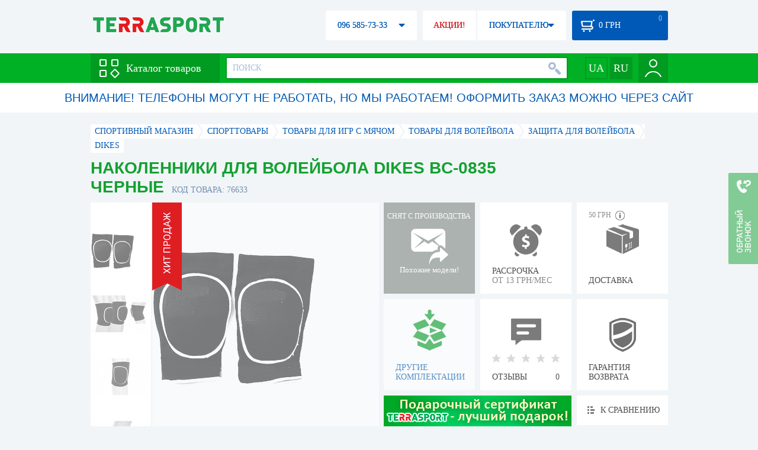

--- FILE ---
content_type: text/html; charset=utf-8
request_url: https://terrasport.ua/goods_nakolenniki_dlya_voleybola_dikes_bc_0835_chernyie_76633.htm
body_size: 19698
content:
<!DOCTYPE html>
<html lang="ru">
<head>

<base href="https://terrasport.ua" />
<title>Наколенники для волейбола Dikes BC-0835 черные - купить в Киеве, цена 99 грн, заказать с доставкой по Украине в каталоге интернет-магазина Terrasport.ua</title>
<meta http-equiv="Content-Type" content="text/html; charset=UTF-8" /> 
<meta name="robots" content="index,follow" /> 
<meta name="description" content="Наколенники для волейбола Dikes BC-0835 черные - купить в интернет магазине Terrasport &amp;#10004; Цена: 99 грн &amp;#10004; Широкий ассортимент спорттоваров с доставкой по всей Украине" /> 
<meta name="keywords" content="наколенники для волейбола dikes bc-0835 черные, terrasport" /> 
<meta http-equiv="Last-Modified" content="Mon, 19 Jan 2026 10:30:02 GMT" /> 
<meta name="generator" content="Melbis Shop v6.1.1" />
<meta name="viewport" content="width=device-width, initial-scale=1, minimum-scale=1, maximum-scale=1, user-scalable=0" />
<link rel="canonical" href="https://terrasport.ua/goods_nakolenniki_dlya_voleybola_dikes_bc_0835_chernyie_76633.htm"/>

<link rel="alternate" hreflang="ru" href="https://terrasport.ua/goods_nakolenniki_dlya_voleybola_dikes_bc_0835_chernyie_76633.htm" />
<link rel="alternate" hreflang="uk" href="https://terrasport.ua/ua/goods_nakolenniki_dlya_voleybola_dikes_bc_0835_chernyie_76633.htm" />
<link rel="alternate" hreflang="x-default" href="https://terrasport.ua/ua/goods_nakolenniki_dlya_voleybola_dikes_bc_0835_chernyie_76633.htm" />


<meta property="og:type" content="website" />
<meta property="og:title" content="Наколенники для волейбола Dikes BC-0835 черные" />
<meta property="og:url" content="https://terrasport.ua/goods_nakolenniki_dlya_voleybola_dikes_bc_0835_chernyie_76633.htm" />
<meta property="og:description" content="Ищешь &quot;Наколенники для волейбола Dikes BC-0835 черные&quot;? Заходи и выбирай прямо сейчас!" />
<meta property="article:author" content="https://www.facebook.com/terrasport" />
<meta name="twitter:image:src" content="https://i.terrasport.ua/2015/07_13/14_55/u_files_store_1_1406685.jpg"/>
<meta property="og:image" content="https://i.terrasport.ua/2015/07_13/14_55/u_files_store_1_1406685.jpg" />
<link rel="image_src" href="https://i.terrasport.ua/2015/07_13/14_55/u_files_store_1_1406685.jpg" />


<meta property="og:publisher" content="https://www.facebook.com/terrasport" />
<meta property="og:site_name" content="Интернет магазин Terrasport" />

<link rel="stylesheet" type="text/css" href="/templates/default/style.css?v=157" />
<!--[if lt IE 10]><link rel="stylesheet" type="text/css" href="/templates/default/ie.css" /><![endif]-->
<!--[if lt IE 9]><link rel="stylesheet" type="text/css" href="/templates/default/ie8.css" /><![endif]-->
<!--[if lt IE 8]><link rel="stylesheet" type="text/css" href="/templates/default/ie7.css" /><![endif]-->
<!--[if lt IE 10]><script type="text/javascript" src="/templates/default/modernizr.js"></script><![endif]-->
<script type="d78d136154a3564c28392cc7-text/javascript" src="/templates/default/jquery.js"></script>

<script type="d78d136154a3564c28392cc7-text/javascript">
    var siteurl = "https://terrasport.ua";
    
    gPageType = "store";
    gStorerId = "76633";
</script>

<script type="d78d136154a3564c28392cc7-text/javascript">
window.APRT_DATA = {
 pageType: 2,
    currentCategory: {
        id:   6553,
        name: "Защита для волейбола"
    },
    currentProduct: {
        id:     76633,
        name:   "Наколенники для волейбола Dikes BC-0835 черные",
        price:  99.00
    }
}
</script>

<link rel="stylesheet" href="/seoshield-client/core/lib/footers_block.css"></head>
<body class="store">

<!-- Google Tag Manager -->
<noscript><iframe src="//www.googletagmanager.com/ns.html?id=GTM-MW53TL"
height="0" width="0" style="display:none;visibility:hidden"></iframe></noscript>
<script type="d78d136154a3564c28392cc7-text/javascript">(function(w,d,s,l,i){w[l]=w[l]||[];w[l].push({'gtm.start':
new Date().getTime(),event:'gtm.js'});var f=d.getElementsByTagName(s)[0],
j=d.createElement(s),dl=l!='dataLayer'?'&l='+l:'';j.async=true;j.src=
'//www.googletagmanager.com/gtm.js?id='+i+dl;f.parentNode.insertBefore(j,f);
})(window,document,'script','dataLayer','GTM-MW53TL');</script>
<!-- End Google Tag Manager -->

<div id="page">
    <div id="headerspace"></div>
    <script type="d78d136154a3564c28392cc7-text/javascript"> var req_69d41aa0e925c0aafc423322f9a7af7b; if (window.XMLHttpRequest) { req_69d41aa0e925c0aafc423322f9a7af7b = new XMLHttpRequest(); } else { req_69d41aa0e925c0aafc423322f9a7af7b = new ActiveXObject("Microsoft.XMLHTTP"); } 
        req_69d41aa0e925c0aafc423322f9a7af7b.onreadystatechange=function() { if (req_69d41aa0e925c0aafc423322f9a7af7b.readyState==4 && req_69d41aa0e925c0aafc423322f9a7af7b.status == 200) { document.getElementById("69d41aa0e925c0aafc423322f9a7af7b").innerHTML = req_69d41aa0e925c0aafc423322f9a7af7b.responseText;         
        var sc = document.getElementById("69d41aa0e925c0aafc423322f9a7af7b").getElementsByTagName("script"); for (var n = 0; n < sc.length; n++ ) eval(sc[n].innerHTML); } } 
        req_69d41aa0e925c0aafc423322f9a7af7b.open("POST","/lazy.php",true); req_69d41aa0e925c0aafc423322f9a7af7b.setRequestHeader("Content-type","application/x-www-form-urlencoded"); 
        req_69d41aa0e925c0aafc423322f9a7af7b.send("mod=tws_block_infobar&params=6553%2C+76633");</script><div id=69d41aa0e925c0aafc423322f9a7af7b></div><noscript></noscript>
    <script type="d78d136154a3564c28392cc7-text/javascript"> window.gPrice = 99; </script>
<div class="wrap">
    <ul id="path" itemscope itemtype="http://schema.org/BreadcrumbList">
    <li itemprop="itemListElement" itemscope itemtype="http://schema.org/ListItem"><a itemprop="item" href="https://terrasport.ua" title="terrasport: спорттовары, товары для активной жизни"><span itemprop="name">СПОРТИВНЫЙ МАГАЗИН</span><meta itemprop="position" content="1" /></a></li>
    <li itemprop="itemListElement" itemscope itemtype="http://schema.org/ListItem"><a itemprop="item" href="https://terrasport.ua/dir_tovari_dlya_sporta.htm" title="Cпорттовары"><span itemprop="name">Cпорттовары</span><meta itemprop="position" content="2" /></a></li><li itemprop="itemListElement" itemscope itemtype="http://schema.org/ListItem"><a itemprop="item" href="https://terrasport.ua/dir_igri_s_myachem.htm" title="Товары для игр с мячом"><span itemprop="name">Товары для игр с мячом</span><meta itemprop="position" content="3" /></a></li><li itemprop="itemListElement" itemscope itemtype="http://schema.org/ListItem"><a itemprop="item" href="https://terrasport.ua/dir_volleyball.htm" title="Товары для волейбола"><span itemprop="name">Товары для волейбола</span><meta itemprop="position" content="4" /></a></li><li itemprop="itemListElement" itemscope itemtype="http://schema.org/ListItem"><a itemprop="item" href="https://terrasport.ua/dir_zaschita_dlya_voleybola_6553.htm" title="Защита для волейбола"><span itemprop="name">Защита для волейбола</span><meta itemprop="position" content="4" /></a></li><li itemprop="itemListElement" itemscope itemtype="http://schema.org/ListItem"><a itemprop="item" href="https://terrasport.ua/zaschita_dlya_voleybola_6553/brand=dikes/" title="Dikes"><span itemprop="name">Dikes</span><meta itemprop="position" content="5" /></a></li>    
</ul><!--ss_breadcrumbs:СПОРТИВНЫЙ МАГАЗИН >> Cпорттовары >> Товары для игр с мячом >> Товары для волейбола >> Защита для волейбола >> Dikes-->
<!--ss_breadcrums_list:СПОРТИВНЫЙ МАГАЗИН >> Cпорттовары >> Товары для игр с мячом >> Товары для волейбола >> Защита для волейбола >> Dikes-->
    <div id="storeapendix" itemscope itemtype="http://schema.org/Product" data-store_id="76633" data-productKey="76633" data-status="kDiscontinued">
        <div class="storename">
            <h1 itemprop="name" id="store-name">Наколенники для волейбола Dikes BC-0835 черные</h1>
            <span class="code">КОД ТОВАРА: 76633</span>
            
            <!--ss_product_code:76633-->
            <!--ss_product_id:76633-->
        </div>
        <script type="d78d136154a3564c28392cc7-text/javascript"> var req_d1481ea9c99839aaeff88a257c7ac0a4; if (window.XMLHttpRequest) { req_d1481ea9c99839aaeff88a257c7ac0a4 = new XMLHttpRequest(); } else { req_d1481ea9c99839aaeff88a257c7ac0a4 = new ActiveXObject("Microsoft.XMLHTTP"); } 
        req_d1481ea9c99839aaeff88a257c7ac0a4.onreadystatechange=function() { if (req_d1481ea9c99839aaeff88a257c7ac0a4.readyState==4 && req_d1481ea9c99839aaeff88a257c7ac0a4.status == 200) { document.getElementById("d1481ea9c99839aaeff88a257c7ac0a4").innerHTML = req_d1481ea9c99839aaeff88a257c7ac0a4.responseText;         
        var sc = document.getElementById("d1481ea9c99839aaeff88a257c7ac0a4").getElementsByTagName("script"); for (var n = 0; n < sc.length; n++ ) eval(sc[n].innerHTML); } } 
        req_d1481ea9c99839aaeff88a257c7ac0a4.open("POST","/lazy.php",true); req_d1481ea9c99839aaeff88a257c7ac0a4.setRequestHeader("Content-type","application/x-www-form-urlencoded"); 
        req_d1481ea9c99839aaeff88a257c7ac0a4.send("mod=tws_goods_label&params=76633%2C+https%253A%252F%252Fterrasport.ua%252Fgoods_nakolenniki_dlya_voleybola_dikes_bc_0835_chernyie_76633.htm");</script><div id=d1481ea9c99839aaeff88a257c7ac0a4></div><noscript></noscript>
        <div class="imagelist"><div class="slider"><ul><li><a href="https://i.terrasport.ua/2015/07_13/14_55/u_files_store_1_1406687.jpg" data-large="https://i.terrasport.ua/2015/07_13/14_55/u_files_store_1_1406688.jpg" class="photo"><img src="https://i.terrasport.ua/2015/07_13/14_55/u_files_store_1_1406686.jpg" alt="Наколенники для волейбола Dikes BC-0835 черные" title="Наколенники для волейбола Dikes BC-0835 черные" /></a></li><li><a href="https://i.terrasport.ua/2017/01_13/14_31/u_files_store_3_4085129.jpg" data-large="https://i.terrasport.ua/2017/01_13/14_31/u_files_store_3_4085123.jpg" class="photo"><img src="https://i.terrasport.ua/2017/01_13/14_31/u_files_store_3_4085126.jpg" alt="Наколенники для волейбола Dikes BC-0835 черные - Фото №2" title="Наколенники для волейбола Dikes BC-0835 черные - Фото №2" /></a></li><li><a href="https://i.terrasport.ua/2017/01_13/14_31/u_files_store_3_4085130.jpg" data-large="https://i.terrasport.ua/2017/01_13/14_31/u_files_store_3_4085124.jpg" class="photo"><img src="https://i.terrasport.ua/2017/01_13/14_31/u_files_store_3_4085127.jpg" alt="Наколенники для волейбола Dikes BC-0835 черные - Фото №3" title="Наколенники для волейбола Dikes BC-0835 черные - Фото №3" /></a></li><li><a href="https://i.terrasport.ua/2017/01_13/14_31/u_files_store_3_4085131.jpg" data-large="https://i.terrasport.ua/2017/01_13/14_31/u_files_store_3_4085125.jpg" class="photo"><img src="https://i.terrasport.ua/2017/01_13/14_31/u_files_store_3_4085128.jpg" alt="Наколенники для волейбола Dikes BC-0835 черные - Фото №4" title="Наколенники для волейбола Dikes BC-0835 черные - Фото №4" /></a></li></ul></div></div>
<div class="mainimage"><img itemprop="image" src="https://i.terrasport.ua/2015/07_13/14_55/u_files_store_1_1406687.jpg" alt="Наколенники для волейбола Dikes BC-0835 черные" /></div>
        <div class="intro" itemprop="description">Особенности наколенника: предназначен для защиты коленного сустава, безразмерный, сделан из полиэстера и эластана. Материал: полиэстер, эластан. Размер: безразмерный. Цвет: синий, красный, черный. Комплектация: 2 шт.</div>
        <!--ss_short_desc:Наколенники для волейбола Dikes BC-0835 черные - купить в интернет магазине Terrasport &amp;#10004; Цена: 99 грн &amp;#10004; Широкий ассортимент спорттоваров с доставкой по всей Украине-->
        <div class="brand" itemprop="brand">Dikes<!--ss_product_info|Бренд|Dikes--><!--ss_product_manufacturer:Dikes--></div>
        <div class="prmsimage"><div class="content">
    <ul>
        <li><a href="https://terrasport.ua/goods_nakolenniki_dlya_voleybola_dikes_bc_0835_krasnyie_90701.htm" title="Красный" class="noborder"><img src="https://i.terrasport.ua/2015/09_15/10_28/u_files_store_3_628470.jpg" alt="Наколенники для волейбола Dikes BC-0835 красные" /></a></li><li><a href="https://terrasport.ua/goods_nakolenniki_dlya_voleybola_dikes_bc_0835_sinie_90700.htm" title="Синий" class="noborder"><img src="https://i.terrasport.ua/2015/09_15/10_27/u_files_store_3_628466.jpg" alt="Наколенники для волейбола Dikes BC-0835 синие" /></a></li><li class="active"><a href="https://terrasport.ua/goods_nakolenniki_dlya_voleybola_dikes_bc_0835_chernyie_76633.htm" title="Черный" class="noborder"><img src="https://i.terrasport.ua/2015/07_13/14_55/u_files_store_1_1406686.jpg" alt="Наколенники для волейбола Dikes BC-0835 черные" /></a></li>
    </ul>
</div>
<span class="prev"></span><span class="next"></span></div>        
        <div class="discontinued" data-store_id="76633" data-topic_id="6553" title="Показать похожие модели">
<div class="ttl">СНЯТ С ПРОИЗВОДСТВА</div>
<div class="sub">Похожие модели!</div>
            <span class="ajax"></span>
            <div itemprop="offers" itemscope itemtype="http://schema.org/Offer">
                <div class="priceoffer">
                    <div class="price">
    <meta itemprop="price" content="99" /><span class="my_price_str">ЦЕНА: </span><br/>
    <b>99</b> <span itemprop="priceCurrency" content="UAH">грн</span> 
    <meta itemprop="priceValidUntil" content="2029-12-31">
</div>
<!--ss_price:99-->
                </div><meta itemprop="availability" content="http://schema.org/Discontinued">
                <div class="status">Статус: <span class="status_kDiscontinued">Снято с производства</span></div>
                <div itemprop="hasMerchantReturnPolicy" itemtype="https://schema.org/MerchantReturnPolicy" itemscope>
                    <meta itemprop="applicableCountry" content="UA" />
                    <meta itemprop="returnPolicyCategory" content="https://schema.org/MerchantReturnFiniteReturnWindow" />
                    <meta itemprop="merchantReturnDays" content="14" />
                    <meta itemprop="returnMethod" content="https://schema.org/ReturnByMail" />
                    <meta itemprop="returnFees" content="https://schema.org/FreeReturn" />
                </div>
                <div itemprop="shippingDetails" itemtype="https://schema.org/OfferShippingDetails" itemscope>
                    <div itemprop="shippingRate" itemtype="https://schema.org/MonetaryAmount" itemscope>
                        <meta itemprop="value" content="80" />
                        <meta itemprop="currency" content="UAH" />
                    </div>
                    <div itemprop="shippingDestination" itemtype="https://schema.org/DefinedRegion" itemscope>
                        <meta itemprop="addressCountry" content="UA" />
                    </div>
                    <div itemprop="deliveryTime" itemtype="https://schema.org/ShippingDeliveryTime" itemscope>
                        <div itemprop="handlingTime" itemtype="https://schema.org/QuantitativeValue" itemscope>
                            <meta itemprop="minValue" content="0" />
                            <meta itemprop="maxValue" content="1" />
                            <meta itemprop="unitCode" content="DAY" />
                        </div>
                        <div itemprop="transitTime" itemtype="https://schema.org/QuantitativeValue" itemscope>
                            <meta itemprop="minValue" content="2" />
                            <meta itemprop="maxValue" content="4" />
                            <meta itemprop="unitCode" content="DAY" />
                        </div>
                    </div>
                </div>
            </div>
        </div>
        <div class="comp_empty"><div>ДРУГИЕ КОМПЛЕКТАЦИИ</div></div>
        <!--div class="hp" title="Купить Наколенники для волейбола Dikes BC-0835 черные в рассрочку">
            <div>РАССРОЧКА<span>ОТ 37 грн/МЕС</span></div>
        </div-->    
        <div class="hp" title="Купить Наколенники для волейбола Dikes BC-0835 черные в рассрочку">
            <div>РАССРОЧКА<span>ОТ 13 грн/МЕС</span></div>
        </div>
        <div class="rating">
    <div></div>
    <span>ОТЗЫВЫ</span><b>0</b>
</div>
        <div class="delivery" data-store_id="76633" title="Узнать примерную стоимость доставки">
            <div class="cost"><b>59 грн</b> <em class="hint"><span></span></em></div>
            <div>ДОСТАВКА<span class="cityname">Киев</span></div>
        </div>
        <script type="d78d136154a3564c28392cc7-text/javascript"> var req_bee290021e4c3d66f77311fe4410114b; if (window.XMLHttpRequest) { req_bee290021e4c3d66f77311fe4410114b = new XMLHttpRequest(); } else { req_bee290021e4c3d66f77311fe4410114b = new ActiveXObject("Microsoft.XMLHTTP"); } 
        req_bee290021e4c3d66f77311fe4410114b.onreadystatechange=function() { if (req_bee290021e4c3d66f77311fe4410114b.readyState==4 && req_bee290021e4c3d66f77311fe4410114b.status == 200) { document.getElementById("bee290021e4c3d66f77311fe4410114b").innerHTML = req_bee290021e4c3d66f77311fe4410114b.responseText;         
        var sc = document.getElementById("bee290021e4c3d66f77311fe4410114b").getElementsByTagName("script"); for (var n = 0; n < sc.length; n++ ) eval(sc[n].innerHTML); } } 
        req_bee290021e4c3d66f77311fe4410114b.open("POST","/lazy.php",true); req_bee290021e4c3d66f77311fe4410114b.setRequestHeader("Content-type","application/x-www-form-urlencoded"); 
        req_bee290021e4c3d66f77311fe4410114b.send("mod=tws_block_city&params=76633%2C99");</script><div id=bee290021e4c3d66f77311fe4410114b></div><noscript></noscript>
        <div class="warranty" title="Посмотреть условия гарантии и возврата товара"><div>ГАРАНТИЯ ВОЗВРАТА</div></div>
        
        <a href="goods_certificate.htm" class="promo"><img src="https://i.terrasport.ua/2015/06_04/16_04/files_advert_text_1_5.jpg" alt="goods_certificate.htm" /></a>
        <div class="compare" id="compare76633" title="Сравнить Наколенники для волейбола Dikes BC-0835 черные">
    <b></b> <span>К СРАВНЕНИЮ</span>
</div>
        <div class="wishlist" id="wishlist76633" title="Добавить товар Наколенники для волейбола Dikes BC-0835 черные в список желаний">
    <b></b> В ЖЕЛАЕМЫЕ
</div>
        <div class="waitlist" id="wishlist76633" title="Следить за изменением наличия">
            <b></b>СЛЕДИТЬ
        </div>
    </div>
</div>

<div class="wrap">
    <div id="storetabs">
        <div class="tabs">
            <span id="tab_descr" class="active"><b class="ti-descr"></b>О ТОВАРЕ</span>
            <span id="tab_photo"><b class="ti-photo"></b>ФОТО, ВИДЕО</span>
            <span id="tab_comments"><b class="ti-comments"></b>ОТЗЫВЫ 0</span>                
            <span id="tab_review"><b class="ti-review"></b>ОБЗОРЫ</span>
        </div>
        <div class="clear"></div>
        <div class="tabcont" id="for_tab_descr">
            <!--{*MELBIS:tws_goods_provider(76633)}-->
            <a name="info"></a>
<h3>ХАРАКТЕРИСТИКИ</h3>
<dl class="goods_info">
    <div>
    <dt>Цвет</dt><dd>Черный</dd>
    <!--ss_product_info|Цвет|Черный-->
</div>
<div>
    <dt>Тип</dt><dd><a href="https://terrasport.ua/dir_volleyball_nakolenniki.htm">Наколенники</a></dd>
    <!--ss_product_info|Тип|<a href="https://terrasport.ua/dir_volleyball_nakolenniki.htm">Наколенники</a>-->
</div>

</dl>

            <div id="vendor_code">
                <dt>АРТИКУЛ</dt><dd>BC-0835-BK</dd>
            </div>
            <span class="bcomparedescr" id="bcompare76633" title="Сравнить Наколенники для волейбола Dikes BC-0835 черные">
    <b></b> <span>ДОБАВИТЬ К СРАВНЕНИЮ</span>
</span>
            <h3>ОПИСАНИЕ</h3>
            <div class="storedescr">
                <!--seo_text_start--><P><STRONG>Наколенники для волейбола Dikes BC-0835</STRONG> предназначен для защиты коленного сустава во время активной игры в волейбол. Идеально подходит для тренировок с риском падения на колени и повышенной нагрузкой. <BR><STRONG>Наколенники для волейбола Dikes BC-0835 </STRONG>защищают от травм при падении. Легко снимаются и одеваются. </P>
<P>&nbsp;</P>
<P><STRONG>Особенности наколенника:</STRONG> <BR>- предназначен для защиты коленного сустава;<BR>- безразмерный;<BR>- сделан из полиэстера и эластана.</P>
<P>&nbsp;</P>
<P><STRONG>Наколенники для волейбола Dikes BC-0835&nbsp;-</STRONG> надежный, прочный, удобный!</P>
<P>&nbsp;</P>
<P><STRONG>Характеристики:<BR>&nbsp;Материал: </STRONG>полиэстер, эластан.<BR><STRONG>&nbsp;Размер:</STRONG> безразмерный. <BR><STRONG>&nbsp;Цвет:</STRONG> черный.<BR><STRONG>&nbsp;Комплектация:</STRONG> 2 шт. </P>
<P><BR><STRONG>Производитель:</STRONG> Dikes. </P><!--seo_text_end-->
                <!--ss_full_desc:Наколенники для волейбола Dikes BC-0835 предназначен для защиты коленного сустава во время активной игры в волейбол. Идеально подходит для тренировок с риском падения на колени и повышенной нагрузкой. Наколенники для волейбола Dikes BC-0835 защищают от травм при падении. Легко снимаются и одеваются. 
&nbsp;
Особенности наколенника: - предназначен для защиты коленного сустава;- безразмерный;- сделан из полиэстера и эластана.
&nbsp;
Наколенники для волейбола Dikes BC-0835&nbsp;- надежный, прочный, удобный!
&nbsp;
Характеристики:&nbsp;Материал: полиэстер, эластан.&nbsp;Размер: безразмерный. &nbsp;Цвет: черный.&nbsp;Комплектация: 2 шт. 
Производитель: Dikes. -->
                <div class="auto-text"><br>Наколенники для волейбола Dikes BC-0835 черные купить по реально оправданной стоимости 99 грн в интернет каталоге товаров для спорта Терра Спорт. Покупайте  Трехместные однослойные палатки для пляжа, Четырехместные двухкомнатные палатки с доставкой в Киеве, а также: Хмельницком, Ровно, Кропивницком и в&nbsp;других городах страны. Также посмотрите Защита для волейбола таких брендов, как например: Dikes в интернет каталоге Терраспорт</div>
            </div>
        </div>
        <div class="tabcont" id="for_tab_photo">
    <a href="https://i.terrasport.ua/2015/07_13/14_55/u_files_store_1_1406687.jpg" data-micro="https://i.terrasport.ua/2015/07_13/14_55/u_files_store_1_1406686.jpg" data-large="https://i.terrasport.ua/2015/07_13/14_55/u_files_store_1_1406688.jpg" class="photo"><img src="https://i.terrasport.ua/2015/07_13/14_55/u_files_store_1_1406685.jpg" alt="Наколенники для волейбола Dikes BC-0835 черные" /></a>
<a href="https://i.terrasport.ua/2017/01_13/14_31/u_files_store_3_4085129.jpg" data-micro="https://i.terrasport.ua/2017/01_13/14_31/u_files_store_3_4085126.jpg" data-large="https://i.terrasport.ua/2017/01_13/14_31/u_files_store_3_4085123.jpg" class="photo"><img src="https://i.terrasport.ua/2017/01_13/14_31/u_files_store_3_4085132.jpg" alt="Наколенники для волейбола Dikes BC-0835 черные - Фото №2" /></a>
<a href="https://i.terrasport.ua/2017/01_13/14_31/u_files_store_3_4085130.jpg" data-micro="https://i.terrasport.ua/2017/01_13/14_31/u_files_store_3_4085127.jpg" data-large="https://i.terrasport.ua/2017/01_13/14_31/u_files_store_3_4085124.jpg" class="photo"><img src="https://i.terrasport.ua/2017/01_13/14_31/u_files_store_3_4085133.jpg" alt="Наколенники для волейбола Dikes BC-0835 черные - Фото №3" /></a>
<a href="https://i.terrasport.ua/2017/01_13/14_31/u_files_store_3_4085131.jpg" data-micro="https://i.terrasport.ua/2017/01_13/14_31/u_files_store_3_4085128.jpg" data-large="https://i.terrasport.ua/2017/01_13/14_31/u_files_store_3_4085125.jpg" class="photo"><img src="https://i.terrasport.ua/2017/01_13/14_31/u_files_store_3_4085134.jpg" alt="Наколенники для волейбола Dikes BC-0835 черные - Фото №4" /></a>

    <div class="clear"></div>
</div>
        <div class="tabcont" id="for_tab_comments">
    <a name="comments"></a>
    <h3>ОТЗЫВЫ И ОЦЕНКИ К "Наколенники для волейбола Dikes BC-0835 черные"</h3>    
    <div id="commentsempty">На этот товар еще нет оценки. Будьте первыми!</div>    
    <div id="commentform">
        <form name="comment_form" method="POST" action="https://terrasport.ua/goods_nakolenniki_dlya_voleybola_dikes_bc_0835_chernyie_76633.htm#comments">
            <input type="hidden" name="store_id" value="76633" />
            <input type="hidden" name="spam_code" value="" />
            <input type="hidden" name="action" value="save_voice" />
            <div class="clname">
                <label class="textinput"><span><span><span>ВАШЕ ИМЯ:</span></span></span><input type="text" name="name" value="" /></label>
                <div class="rating">
                    <b><em></em></b> <span class="rating5">Отличный</span>
                    <input type="hidden" name="award" value="5" />
                </div>
            </div>
            <table>
            <tr>
                <td class="cleft">
                    <label class="textinput"><span><span><span>E-MAIL:</span></span></span><input type="email" name="email" value="" /></label>
                    <input class="phone" type="text" name="phone" value="" />
                </td>
                <td rowspan="3" class="cright">
                    <label class="textarea"><span><span><span>КОММЕНТАРИЙ:</span></span></span><textarea name="summary" rows="11"></textarea></label>
                </td>
            </tr>
            <tr>
                <td class="cleft">
                    <label class="textarea"><span><span><span>ПРЕИМУЩЕСТВА:</span></span></span><textarea name="positive" rows="3"></textarea></label>
                </td>
            </tr>
            <tr>
                <td class="cleft">
                    <label class="textarea"><span><span><span>НЕДОСТАТКИ:</span></span></span><textarea name="negative" rows="3"></textarea></label>
                </td>
            </tr>
            </table>
            <div>
                <span class="butt1">Добавить отзыв</span>
            </div>            
        </form>
    </div>
</div>
        
    </div>
    <div id="storeside">
        <div id="shortcomments">
    <div class="title">ОТЗЫВЫ<span>0</span></div>
    
</div>
        <div id="subscribe">
            <div class="linetop"></div>
            <div class="text">САМЫЕ АКТУАЛЬНЫЕ И ВЫГОДНЫЕ АКЦИИ У ВАС НА ПОЧТЕ</div>
            <iframe frameborder="0" src="https://secure.esputnik.com.ua/3acPZ5AcGWs" width="238" height="111" scrolling="no"></iframe>
            <div class="linebot"></div>
        </div>
        <!--div id="subscribe">
            <div class="linetop"></div>
            <div class="text">САМЫЕ АКТУАЛЬНЫЕ<br />И ВЫГОДНЫЕ АКЦИИ<br />У ВАС НА ПОЧТЕ</div>
            <input type="email" class="input" value="Ваш e-mail:" />
            <span class="butt1">ПОДПИСАТЬСЯ НА РАССЫЛКУ</span>
            <div class="linebot"></div>
        </div-->
    </div>
    <div class="clear"></div>
    
    
    <section class="block">
    <h3>ПОХОЖИЕ</h3>
    <a class="lookall" href="https://terrasport.ua/dir_zaschita_dlya_voleybola_6553.htm">ВСЕ Защита для волейбола</a>
    <div class="stores_slider store_slider_big" id="stores_slider_alt">
        <div class="content">
            <ul>
                <li>
    <a href="https://terrasport.ua/goods_nakolennik_voleybolnyiy_ronex_rx075_siniy_472695.htm" class="icon"><img src="https://i.terrasport.ua/2022/06_10/18_08/u_files_store_1_2779178.jpg" alt="Наколенники волейбольные Ronex, синие (RX-075B)" title="Наколенники волейбольные Ronex, синие (RX-075B)" /></a>
    <strong class="name"><a href="https://terrasport.ua/goods_nakolennik_voleybolnyiy_ronex_rx075_siniy_472695.htm" title="Наколенники волейбольные Ronex, синие (RX-075B)">Наколенники волейбольные Ronex, синие (RX-075B)</a></strong>
    <div class="price"><span class="my_price_str">ЦЕНА: </span>354 грн</div>
    <span class="buy">КУПИТЬ</span>
    <span class="wishlist" id="wishlist472695" title="Добавить в список желаний"><b></b></span>
</li>
<li>
    <a href="https://terrasport.ua/goods_nalokotnik_power_system_ps6020_blackorange_ps6020blackorange_245911.htm" class="icon"><img src="https://i.terrasport.ua/2018/09_30/16_46/u_files_store_17_472562.jpg" alt="Суппорт локтя Power System PS-6020, оранжевый" title="Суппорт локтя Power System PS-6020, оранжевый" /></a>
    <strong class="name"><a href="https://terrasport.ua/goods_nalokotnik_power_system_ps6020_blackorange_ps6020blackorange_245911.htm" title="Суппорт локтя Power System PS-6020, оранжевый">Суппорт локтя Power System PS-6020, оранжевый</a></strong>
    <div class="price"><span class="my_price_str">ЦЕНА: </span>480 грн<del>576 грн</del></div>
    <span class="buy">КУПИТЬ</span>
    <span class="wishlist" id="wishlist245911" title="Добавить в список желаний"><b></b></span>
</li>
<li>
    <a href="https://terrasport.ua/goods_nalokotnik_power_system_ps6020_blackblue_ps6020blackblue_245907.htm" class="icon"><img src="https://i.terrasport.ua/2018/09_30/16_42/u_files_store_17_472558.jpg" alt="Суппорт локтя Power System PS-6020, синий" title="Суппорт локтя Power System PS-6020, синий" /></a>
    <strong class="name"><a href="https://terrasport.ua/goods_nalokotnik_power_system_ps6020_blackblue_ps6020blackblue_245907.htm" title="Суппорт локтя Power System PS-6020, синий">Суппорт локтя Power System PS-6020, синий</a></strong>
    <div class="price"><span class="my_price_str">ЦЕНА: </span>480 грн<del>576 грн</del></div>
    <span class="buy">КУПИТЬ</span>
    <span class="wishlist" id="wishlist245907" title="Добавить в список желаний"><b></b></span>
</li>
<li>
    <a href="https://terrasport.ua/goods_nakolennik_power_system_ps6021_blackorange_ps6021blackorange_245919.htm" class="icon"><img src="https://i.terrasport.ua/2018/09_30/16_49/u_files_store_17_472570.jpg" alt="Суппорт колена Power System PS-6021, оранжевый" title="Суппорт колена Power System PS-6021, оранжевый" /></a>
    <strong class="name"><a href="https://terrasport.ua/goods_nakolennik_power_system_ps6021_blackorange_ps6021blackorange_245919.htm" title="Суппорт колена Power System PS-6021, оранжевый">Суппорт колена Power System PS-6021, оранжевый</a></strong>
    <div class="price"><span class="my_price_str">ЦЕНА: </span>560 грн<del>770 грн</del></div>
    <span class="buy">КУПИТЬ</span>
    <span class="wishlist" id="wishlist245919" title="Добавить в список желаний"><b></b></span>
</li>
<li>
    <a href="https://terrasport.ua/goods_nakolennik_power_system_ps6021_blackblue_ps6021blackblue_245915.htm" class="icon"><img src="https://i.terrasport.ua/2018/09_30/16_48/u_files_store_17_472566.jpg" alt="Суппорт колена Power System PS-6021, синий" title="Суппорт колена Power System PS-6021, синий" /></a>
    <strong class="name"><a href="https://terrasport.ua/goods_nakolennik_power_system_ps6021_blackblue_ps6021blackblue_245915.htm" title="Суппорт колена Power System PS-6021, синий">Суппорт колена Power System PS-6021, синий</a></strong>
    <div class="price"><span class="my_price_str">ЦЕНА: </span>560 грн<del>770 грн</del></div>
    <span class="buy">КУПИТЬ</span>
    <span class="wishlist" id="wishlist245915" title="Добавить в список желаний"><b></b></span>
</li>
<li>
    <a href="https://terrasport.ua/goods_tablo_sudeyskoe_perekidnoe_33h33_512803.htm" class="icon"><img src="https://i.terrasport.ua/2023/07_14/23_49/u_files_store_1_6739905.jpg" alt="Табло судейское перекидное Soccer, 33х33 (23000)" title="Табло судейское перекидное Soccer, 33х33 (23000)" /></a>
    <strong class="name"><a href="https://terrasport.ua/goods_tablo_sudeyskoe_perekidnoe_33h33_512803.htm" title="Табло судейское перекидное Soccer, 33х33 (23000)">Табло судейское перекидное Soccer, 33х33 (23000)</a></strong>
    <div class="price"><span class="my_price_str">ЦЕНА: </span>563 грн</div>
    <span class="buy">КУПИТЬ</span>
    <span class="wishlist" id="wishlist512803" title="Добавить в список желаний"><b></b></span>
</li>
<li>
    <a href="https://terrasport.ua/goods_tablo_sudeyskoe_perekidnoe_11h11_512804.htm" class="icon"><img src="https://i.terrasport.ua/2023/07_14/23_49/u_files_store_1_6739925.jpg" alt="Табло судейское перекидное Cima, 11х11 (23001)" title="Табло судейское перекидное Cima, 11х11 (23001)" /></a>
    <strong class="name"><a href="https://terrasport.ua/goods_tablo_sudeyskoe_perekidnoe_11h11_512804.htm" title="Табло судейское перекидное Cima, 11х11 (23001)">Табло судейское перекидное Cima, 11х11 (23001)</a></strong>
    <div class="price"><span class="my_price_str">ЦЕНА: </span>802 грн</div>
    <span class="buy">КУПИТЬ</span>
    <span class="wishlist" id="wishlist512804" title="Добавить в список желаний"><b></b></span>
</li>
<li>
    <a href="https://terrasport.ua/goods_nalokotniki_dlya_voleybola_rdx_soft_black_2_sht_10902_92077.htm" class="icon"><img src="https://i.terrasport.ua/2016/02_24/17_21/u_files_store_16_161819.jpg" alt="Налокотники RDX Elbow Pads Brace Support Protection Black (2 шт)" title="Налокотники RDX Elbow Pads Brace Support Protection Black (2 шт)" /></a>
    <strong class="name"><a href="https://terrasport.ua/goods_nalokotniki_dlya_voleybola_rdx_soft_black_2_sht_10902_92077.htm" title="Налокотники RDX Elbow Pads Brace Support Protection Black (2 шт)">Налокотники RDX Elbow Pads Brace Support Protection Black (2 шт)</a></strong>
    <div class="price"><span class="my_price_str">ЦЕНА: </span>1 518 грн</div>
    <span class="buy">КУПИТЬ</span>
    <span class="wishlist" id="wishlist92077" title="Добавить в список желаний"><b></b></span>
</li>
            </ul>
        </div>
        <span class="prev" id="stores_slider_alt_prev"></span><span class="next" id="stores_slider_alt_next"></span>
    </div>
</section>

</div>
    
    <div class="wrap btext content">
        <br>Давно мечтали заняться здоровьем? Наколенники для волейбола Dikes BC-0835 черные поможет достигнуть цели. В « Защита для волейбола » найдется все, что понадобится спортсмену. Защита для волейбола порадует Вас высоким качеством. Наколенник эластичный ST-2501 (1шт) ,  Наколенник эластичный ST-2501 (1шт) и  Наколенник эластичный ST-2501 (1шт) от лучших мировых брендов 6553 Вы увидите в нашей категории Защита для волейбола . В нашем интернет-маркете Terrasport представлен широкий выбор позиций Защита для волейбола . Оформляйте с молниеносной доставкой в Хмельницкий, Ровно, Кропивницкий и в любой город страны детский самокат.
    </div>
    <aside id="city-seo-block" class="wrap">
        <div class="title">Наколенники для волейбола Dikes BC-0835 черные с доставкой по Украине:</div>
        <div class="city-list"><span><a href="https://terrasport.ua/dir_dostavka/kiev.htm">Киев</a></span>

<span><a href="https://terrasport.ua/dir_dostavka/kharkov.htm">Харьков</a></span>

<span><a href="https://terrasport.ua/dir_dostavka/odessa.htm">Одесса</a></span>

<span><a href="https://terrasport.ua/dir_dostavka/dnepr.htm">Днепр</a></span>

<span><a href="https://terrasport.ua/dir_dostavka/lvov.htm">Львов</a></span>

<span><a href="https://terrasport.ua/dir_dostavka/zaporozhe.htm">Запорожье</a></span>

<span><a href="https://terrasport.ua/dir_dostavka/krivoj-rog.htm">Кривой Рог</a></span>

<span><a href="https://terrasport.ua/dir_dostavka/nikolaev.htm">Николаев</a></span>

<span><a href="https://terrasport.ua/dir_dostavka/mariupol.htm">Мариуполь</a></span>

<span><a href="https://terrasport.ua/dir_dostavka/vinnica.htm">Винница</a></span>

<span><a href="https://terrasport.ua/dir_dostavka/herson.htm">Херсон</a></span>

<span><a href="https://terrasport.ua/dir_dostavka/poltava.htm">Полтава</a></span>

<span><a href="https://terrasport.ua/dir_dostavka/chernigov.htm">Чернигов</a></span>

<span><a href="https://terrasport.ua/dir_dostavka/cherkassy.htm">Черкассы</a></span>

<span><a href="https://terrasport.ua/dir_dostavka/zhitomir.htm">Житомир</a></span>

<span><a href="https://terrasport.ua/dir_dostavka/sumy.htm">Сумы</a></span>

<span><a href="https://terrasport.ua/dir_dostavka/hmelnickij.htm">Хмельницкий</a></span>

<span><a href="https://terrasport.ua/dir_dostavka/rovno.htm">Ровно</a></span>

<span><a href="https://terrasport.ua/dir_dostavka/kropivnickij.htm">Кропивницкий</a></span>

<span><a href="https://terrasport.ua/dir_dostavka/dneprodzerzhinsk.htm">Днепродзержинск</a></span>

<span><a href="https://terrasport.ua/dir_dostavka/chernovcy.htm">Черновцы</a></span>

<span><a href="https://terrasport.ua/dir_dostavka/kremenchug.htm">Кременчуг</a></span>

<span><a href="https://terrasport.ua/dir_dostavka/ivano-frankovsk.htm">Ивано-Франковск</a></span>

<span><a href="https://terrasport.ua/dir_dostavka/ternopol.htm">Тернополь</a></span>

<span><a href="https://terrasport.ua/dir_dostavka/belaya-cerkov.htm">Белая Церковь</a></span>

<span><a href="https://terrasport.ua/dir_dostavka/luck.htm">Луцк</a></span>

<span><a href="https://terrasport.ua/dir_dostavka/melitopol.htm">Мелитополь</a></span>

<span><a href="https://terrasport.ua/dir_dostavka/nikopol.htm">Никополь</a></span>

<span><a href="https://terrasport.ua/dir_dostavka/berdyansk.htm">Бердянск</a></span>

<span><a href="https://terrasport.ua/dir_dostavka/uzhgorod.htm">Ужгород</a></span>

<span><a href="https://terrasport.ua/dir_dostavka/kamenec-podolskij.htm">Каменец-Подольский</a></span>

</div>
    </aside>
    <div class="wrap block"><div class="container shield__footers_module_block__wrapper"><div class="shield__footers_module_block__wrapper__card shield__footers_module_block__wrapper__shadow shield__footers_module_block__wrapper__mb-3"><div class="shield__footers_module_block__wrapper__card-body"><div class="shield__footers_module_block__wrapper__top shield__footers_module_block__wrapper__mb-3"><button data-custom-switch="false" switch-block target="#top-categories" class="shield__footers_module_block__wrapper__btn shield__footers_module_block__wrapper__btn-sm shield__footers_module_block__wrapper__btn-success shield__footers_module_block__wrapper__mr-1" type="submit">ТОП Категории</button><button data-custom-switch="true" switch-block target="#top-categories" class="shield__footers_module_block__wrapper__btn shield__footers_module_block__wrapper__btn-sm shield__footers_module_block__wrapper__btn-light shield__footers_module_block__wrapper__mr-1" type="submit">Города</button><button data-custom-switch="false" switch-block target="#top-tags" class="shield__footers_module_block__wrapper__btn shield__footers_module_block__wrapper__btn-sm shield__footers_module_block__wrapper__btn-light shield__footers_module_block__wrapper__mr-1" type="submit">ТОП Теги</button><button data-custom-switch="false" switch-block target="#top-products" class="shield__footers_module_block__wrapper__btn shield__footers_module_block__wrapper__btn-sm shield__footers_module_block__wrapper__btn-light shield__footers_module_block__wrapper__mr-1" type="submit">ТОП Товары</button><button data-custom-switch="false" switch-block target="#faq" class="shield__footers_module_block__wrapper__btn shield__footers_module_block__wrapper__btn-sm shield__footers_module_block__wrapper__btn-light shield__footers_module_block__wrapper__mr-1" type="submit">ЧаВо</button><button data-custom-switch="false" switch-block target="#sentences" class="shield__footers_module_block__wrapper__btn shield__footers_module_block__wrapper__btn-sm shield__footers_module_block__wrapper__btn-light shield__footers_module_block__wrapper__mr-1" type="submit">Предложения</button></div><div class="shield__footers_module_block__wrapper__bottom"> <div class="shield__footers_module_block__wrapper__row"> <div class="shield__footers_module_block__wrapper__right shield__footers_module_block__wrapper__col-12 shield__footers_module_block__wrapper__col-12"><div block-target class="shield__footers_module_block__wrapper__card shield__footers_module_block__wrapper__shadow shield__footers_module_block__wrapper__mb-3 shield__footers_active" id="top-categories"><div class="shield__footers_module_block__wrapper__card-body"><div class="shield__footers_module_block__wrapper__row"><div class="shield__footers_module_block__wrapper__col-3 shield__footers_module_block__wrapper__col-3"><span><a href="https://terrasport.ua/dir_fitness_gloves.htm">Перчатки для фитнеса</a></span> <span city-info><a href="https://terrasport.ua/dir_dostavka/kamenec-podolskij.htm">Каменец-Подольский</a></span><br/><span><a href="https://terrasport.ua/dir_reshetki.htm">Гриль из нержавейки</a></span> <span city-info><a href="https://terrasport.ua/dir_dostavka/mariupol.htm">Мариуполь</a></span><br/><span><a href="https://terrasport.ua/dir_palatki_dvuhmestnie.htm">Палатка двухместная c тамбуром</a></span> <span city-info><a href="https://terrasport.ua/dir_dostavka/dnepr.htm">Днепропетровск</a></span><br/><span><a href="https://terrasport.ua/dir_sport_bags.htm">Спортивная сумка</a></span> <span city-info><a href="https://terrasport.ua/dir_dostavka/herson.htm">Херсон</a></span><br/><span><a href="https://terrasport.ua/dir_bicycle_mtb.htm">Mtb велосипед</a></span> <span city-info><a href="https://terrasport.ua/dir_tovari_dlya_otdiha_i_turizma.htm">Каменское</a></span><br/><span><a href="https://terrasport.ua/dir_zontyi_8658.htm">Зонты пляжные</a></span> <span city-info><a href="https://terrasport.ua/dir_dostavka/kropivnickij.htm">Кропивницкий</a></span><br/><span><a href="https://terrasport.ua/dir_termobelio_man.htm">Спортивное термобелье мужское</a></span> <span city-info><a href="https://terrasport.ua/dir_dostavka/kiev.htm">Украина</a></span><br/><span><a href="https://terrasport.ua/dir_supports.htm">Бандаж спортивный</a></span> <span city-info><a href="https://terrasport.ua/dir_dostavka/kiev.htm">Харьков</a></span></div><div class="shield__footers_module_block__wrapper__col-3 shield__footers_module_block__wrapper__col-3"><span><a href="https://terrasport.ua/dir_table_chairs.htm">Наборы мебели для пикника</a></span> <span city-info><a href="https://terrasport.ua/dir_dostavka/cherkassy.htm">Черкассы</a></span><br/><span><a href="https://terrasport.ua/dir_power.htm">Спортивные тренажеры силовые</a></span> <span city-info><a href="https://terrasport.ua/dir_dostavka/lvov.htm">Львов</a></span><br/><span><a href="https://terrasport.ua/dir_orbitrek-kettler.htm">Эллиптический тренажер kettler</a></span> <span city-info><a href="https://terrasport.ua/dir_dostavka/nikolaev.htm">Николаев</a></span><br/><span><a href="https://terrasport.ua/dir_matrasi.htm">Надувной матрас на пляж</a></span> <span city-info><a href="https://terrasport.ua/dir_dostavka/poltava.htm">Полтава</a></span><br/><span><a href="https://terrasport.ua/dir_orbitrek_bh_fitness.htm">Орбитреки bh fitness</a></span> <span city-info><a href="https://terrasport.ua/dir_dostavka/zhitomir.htm">Житомир</a></span><br/><span><a href="https://terrasport.ua/dir_air_pool.htm">Бассейны надувные</a></span> <span city-info><a href="https://terrasport.ua/dir_pohudenie_odejda.htm">Краматорск</a></span><br/><span><a href="https://terrasport.ua/dir_kolodochnye_velotrenazhery.htm">Велотренажеры колодочные</a></span> <span city-info><a href="https://terrasport.ua/dir_dostavka/zaporozhe.htm">Запорожье</a></span><br/><span><a href="https://terrasport.ua/dir_airbags.htm">Под шею надувная подушка</a></span> <span city-info><a href="https://terrasport.ua/dir_dostavka/melitopol.htm">Мелитополь</a></span></div><div class="shield__footers_module_block__wrapper__col-3 shield__footers_module_block__wrapper__col-3"><span><a href="https://terrasport.ua/dir_emkosti_dlya_vodyi_6293.htm">Емкости складные</a></span> <span city-info><a href="https://terrasport.ua/dir_dostavka/kiev.htm">Киев</a></span><br/><span><a href="https://terrasport.ua/dir_brasletyi_ot_komarov_8839.htm">Браслет от комаров</a></span> <span city-info><a href="https://terrasport.ua/dir_dostavka/belaya-cerkov.htm">Белая Церковь</a></span><br/><span><a href="https://terrasport.ua/dir_boxerskie_meshki.htm">Профессиональный боксерский мешок</a></span> <span city-info><a href="https://terrasport.ua/dir_podarki.htm">Лисичанск</a></span><br/><span><a href="https://terrasport.ua/dir_velo-torneo.htm">Torneo велотренажер</a></span> <span city-info><a href="https://terrasport.ua/dir_dostavka/dnepr.htm">Днепр</a></span><br/><span><a href="https://terrasport.ua/dir_flyagi.htm">Туристические фляги</a></span> <span city-info><a href="https://terrasport.ua/dir_dostavka/sumy.htm">Сумы</a></span><br/><span><a href="https://terrasport.ua/dir_chairs.htm">Стул складной туристический</a></span> <span city-info><a href="https://terrasport.ua/dir_dostavka/vinnica.htm">Винница</a></span><br/><span><a href="https://terrasport.ua/dir_gifts_for_fishman.htm">Подарок рыбаку-мужчине</a></span> <span city-info><a href="https://terrasport.ua/dir_dostavka/berdyansk.htm">Бердянск</a></span><br/><span><a href="https://terrasport.ua/dir_power_housefit.htm">Housefit тренажеры</a></span> <span city-info><a href="https://terrasport.ua/dir_dostavka/rovno.htm">Ровно</a></span></div><div class="shield__footers_module_block__wrapper__col-3 shield__footers_module_block__wrapper__col-3"><span><a href="https://terrasport.ua/dir_naduvnyie_spasatelnyie_zhiletyi_9378.htm">Надувной спасательный жилет</a></span> <span city-info><a href="https://terrasport.ua/dir_dostavka/luck.htm">Луцк</a></span><br/><span><a href="https://terrasport.ua/dir_pah.htm">Защита на пах</a></span> <span city-info><a href="https://terrasport.ua/dir_dostavka/ivano-frankovsk.htm">Ивано-Франковск</a></span><br/><span><a href="https://terrasport.ua/dir_chayniki.htm">Туристические чайники</a></span> <span city-info><a href="https://terrasport.ua/dir_gifts_for_newlyweds.htm">Константиновка</a></span><br/><span><a href="https://terrasport.ua/dir_balls.htm">Мяч футбольный</a></span> <span city-info><a href="https://terrasport.ua/dir_dostavka/ternopol.htm">Тернополь</a></span><br/><span><a href="https://terrasport.ua/dir_karkas_pool.htm">Бассейн каркасный</a></span> <span city-info><a href="https://terrasport.ua/dir_dostavka/kremenchug.htm">Кременчуг</a></span><br/><span><a href="https://terrasport.ua/dir_bicycle_mtb.htm">Велосипед мтб</a></span> <span city-info><a href="https://terrasport.ua/dir_dostavka/odessa.htm">Одесса</a></span><br/><span><a href="https://terrasport.ua/dir_gifts_for_boss.htm">Подарки директору оригинальные</a></span> <span city-info><a href="https://terrasport.ua/dir_dostavka/hmelnickij.htm">Хмельницкий</a></span><br/><span><a href="https://terrasport.ua/dir_orbitrek_magnitnyi.htm">Эллиптический магнитный тренажер</a></span> <span city-info><a href="https://terrasport.ua/dir_dostavka/nikopol.htm">Никополь</a></span></div></div></div></div><div block-target class="shield__footers_module_block__wrapper__card shield__footers_module_block__wrapper__shadow shield__footers_module_block__wrapper__mb-3 shield__footers_inactive" id="top-tags"><div class="shield__footers_module_block__wrapper__card-body"><div class="shield__footers_module_block__wrapper__row"><div class="shield__footers_module_block__wrapper__col-3 shield__footers_module_block__wrapper__col-3"><a href="http://terrasport.ua/tatami/brand=knr/">Татами для единоборств КНР</a><br/><a href="http://terrasport.ua/sportwear_women/brand=lotto/">Женская спортивная одежда Lotto</a><br/><a href="http://terrasport.ua/sadovaya_mebel/brand=verdemax/">Садовая мебель Verdemax</a><br/><a href="http://terrasport.ua/8_march_gifts/brand=arena/">Подарки на 8 марта Arena</a><br/><a href="http://terrasport.ua/palatki_3/brand=saxifraga/">Трехместные палатки Saxifraga</a><br/><a href="http://terrasport.ua/spalniki/brand=green_camp/">Спальные мешки Green Camp</a><br/><a href="http://terrasport.ua/kompressionnyie_shtanyi_6950/brand=scramble/">Компрессионные штаны Scramble</a><br/><a href="http://terrasport.ua/trekking/brand=loopline/">Треккинговые палки Loopline</a></div><div class="shield__footers_module_block__wrapper__col-3 shield__footers_module_block__wrapper__col-3"><a href="http://terrasport.ua/akcii/brand=arena/">Акции и скидки Arena</a><br/><a href="http://terrasport.ua/creatine/brand=san/">Креатин San</a><br/><a href="http://terrasport.ua/tenti/brand=vango/">Тенты, шатры, павильоны Vango</a><br/><a href="http://terrasport.ua/begovyie_bareryi_lestnitsyi_6808/brand=soccer/">Беговые барьеры, лестницы Soccer</a><br/><a href="http://terrasport.ua/grili/brand=fieldmann/">Грили Fieldmann</a><br/><a href="http://terrasport.ua/block/brand=kettler/">Грузоблочные тренажеры Kettler</a><br/><a href="http://terrasport.ua/shtani_bruki_kid/brand=thermowave/">Детские штаны, брюки Thermowave</a><br/><a href="http://terrasport.ua/thermal_boxes/brand=mega/">Термобоксы, автохолодильники Mega</a></div><div class="shield__footers_module_block__wrapper__col-3 shield__footers_module_block__wrapper__col-3"><a href="http://terrasport.ua/accessories_rollers/brand=live_up/">Аксессуары для катания Live Up</a><br/><a href="http://terrasport.ua/bicycles/brand=rad/">Велосипеды RAD</a><br/><a href="http://terrasport.ua/gifts_for_parents/brand=ukraina/">Подарки родителям Украина</a><br/><a href="http://terrasport.ua/igrushki/brand=magic_tracks/">Игрушки Magic Tracks</a><br/><a href="http://terrasport.ua/naduvnaya_mebel/brand=sol/">Надувная мебель Sol</a><br/><a href="http://terrasport.ua/dvuhtaktnyie_lodochnyie_motoryi_6919/brand=tohatsu/">Двухтактные лодочные моторы Tohatsu</a><br/><a href="http://terrasport.ua/dir_palatki_terra_incognita.htm">Палатки Terra Incognita</a><br/><a href="http://terrasport.ua/sportwear_women/brand=icebreaker/">Женская спортивная одежда Icebreaker</a></div><div class="shield__footers_module_block__wrapper__col-3 shield__footers_module_block__wrapper__col-3"><a href="http://terrasport.ua/supports/brand=spokey/">Спортивные суппорты Spokey</a><br/><a href="http://terrasport.ua/golovnie_ubori_men/brand=5000_miles/">Мужские головные уборы 5000 miles</a><br/><a href="http://terrasport.ua/komplexi/brand=sportbaby/">Спортивные комплексы SportBaby</a><br/><a href="http://terrasport.ua/espanderi/brand=kepai/">Эспандеры Kepai</a><br/><a href="http://terrasport.ua/amino/brand=scivation/">Аминокислоты Scivation</a><br/><a href="http://terrasport.ua/dir_bicycle_city_schwinn.htm">Городские велосипеды Schwinn</a><br/><a href="http://terrasport.ua/igrushki/brand=kidigo/">Игрушки Kidigo</a><br/><a href="http://terrasport.ua/ski2/brand=ukraina/">Санки, ледянки Украина</a></div></div></div></div><div block-target class="shield__footers_module_block__wrapper__card shield__footers_module_block__wrapper__shadow shield__footers_module_block__wrapper__mb-3 shield__footers_inactive" id="top-products"><div class="shield__footers_module_block__wrapper__card-body"><div class="shield__footers_module_block__wrapper__row"><div class="shield__footers_module_block__wrapper__col-3 shield__footers_module_block__wrapper__col-3"><a href="https://terrasport.ua/goods_select_wrist_support_wsplint_left_6701_napulsnik_226504.htm">Суппорт для кисти (напульсник) Select Wrist Support w/Splint Left 6701</a><br/><a href="https://terrasport.ua/goods_palatka_cloud_up_ii_2_h_mestnaya_20d_silicone_nh15t002_t_128624.htm">Палатка двухместная Naturehike Cloud UP II NH15T002-T красная</a><br/><a href="https://terrasport.ua/goods_futbolka_bad_boy_icon_red_128395.htm">Футболка Bad Boy Icon Red</a><br/><a href="https://terrasport.ua/goods_ganteli_nabornyie_newt_2_sht_po_65_kg_418827.htm">Гантели наборные Newt NE-300-GP007-2, 2 шт по 6,5 кг</a><br/><a href="https://terrasport.ua/goods_igra_nastolnaya_beng_300122.htm">Игра настольная Бэнг!</a><br/><a href="https://terrasport.ua/goods_vobler_usami_datsu_100sp_sr_ur08_93046.htm">Воблер Usami Datsu 100SP-SR - UR08</a><br/><a href="https://terrasport.ua/goods_zippo_black_ice_150.htm">Зажигалка Zippo Black Ice 150</a><br/><a href="https://terrasport.ua/goods_espander_mnogofunktsionalnyiy_stein_7111000_mm_401956.htm">Эспандер многофункциональный Stein LEP-6230-7*11</a></div><div class="shield__footers_module_block__wrapper__col-3 shield__footers_module_block__wrapper__col-3"><a href="https://terrasport.ua/goods_rolik_dlya_yogi_liveup_hot_and_cold_roller_ls5061_412761.htm">Ролик для йоги LiveUp Hot and Cold Roller LS5061</a><br/><a href="https://terrasport.ua/goods_fonar_svetodiodnyiy_bl_132_12_77198.htm">Фонарь светодиодный BL-132-12</a><br/><a href="https://terrasport.ua/goods_nakolennikortez_kolennogo_sustava_otkryiv_so_spiral_rebrami_zhestkosti_1sht_extreme_733ca_regul_sht_229547.htm">Наколенник Grand Extreme 733CA</a><br/><a href="https://terrasport.ua/goods_select_knee_support_stabilizer_6207_nakolnnik_z_vdkritimi_chashkami_ta_metalevimi_rebrami_zhorstkost_226426.htm">Наколенник с открытыми чашечками Select Knee Support Stabilizer 6207</a><br/><a href="https://terrasport.ua/goods_ganteli_nabornyie_kompozitnyie_v_plastikovoy_obolochke_2_sht_po_145_kg_newt_rock_pror_418855.htm">Гантели наборные композитные Newt Rock Pro-R NE-PL-R-014-2, 2 шт по 14,5 кг</a><br/><a href="https://terrasport.ua/goods_veloshlem_detskiy_b_square_b2_018b_107085.htm">Велошлем детский B-Square B2-018B синий</a><br/><a href="https://terrasport.ua/goods_futbolka_leone_legionarivs_red_128561.htm">Футболка Leone Legionarivs красная</a><br/><a href="https://terrasport.ua/goods_25223_sc_nizh_victorinox_evogrip_s557_85mm_21predm_cherv_chorn_126828.htm">Нож швейцарский Victorinox EvoGrip S557</a></div><div class="shield__footers_module_block__wrapper__col-3 shield__footers_module_block__wrapper__col-3"><a href="https://terrasport.ua/goods_sumkatelezhka_aurora_click_freezer_50_blue_260707.htm">Сумка-тележка Aurora Click Freezer 50 Blue</a><br/><a href="https://terrasport.ua/goods_gladiatorskaya_setka_turn_ver_240_irelle.htm">Гладиаторская сетка 240 см с турником и веревочным комплектом</a><br/><a href="https://terrasport.ua/goods_kovrik_tourist_12_231644.htm">Коврик туристический Izolon Tourist 12, желто-синий</a><br/><a href="https://terrasport.ua/goods_power_pro_8lb_135_m_0-13_mm-_8_kg.htm">Шнур Power Pro 8lb (135 m 0.13 mm), 8 kg желтый</a><br/><a href="https://terrasport.ua/goods_bulava_gimnasticheskaya_2sht_s_045_sinyaya_104462.htm">Булава гимнастическая (2шт) С-045 синяя</a><br/><a href="https://terrasport.ua/goods_sanki_yakimasport_trenirovochnyie_dlya_gruza_100004_329055.htm">Санки тренировочные Yakimasport (100004)</a><br/><a href="https://terrasport.ua/goods_bigova_dorizhka_nordic_track_c700_131673.htm">Дорожка беговая NordicTrack C700</a><br/><a href="https://terrasport.ua/goods_zamok_velosipednyiy_onguard_mastiff_tsep_lck_16_74_129475.htm">Замок велосипедный OnGuard Mastiff (LCK-16-74)</a></div><div class="shield__footers_module_block__wrapper__col-3 shield__footers_module_block__wrapper__col-3"><a href="https://terrasport.ua/goods_ryukzak_gorodskoy_xd_design_bobby_softaposapos_korichnevyiy_p705796_424130.htm">Рюкзак антивор городской XD Design Bobby Soft коричневый, 16 л (P705.796)</a><br/><a href="https://terrasport.ua/goods_ryukzak_nike_classic_line_unisex_122421.htm">Рюкзак городской Nike Classic Line темно-синий</a><br/><a href="https://terrasport.ua/goods_sportivnyiy_sheyker_blenderbottle_classic_loop_590ml_moss_green_original_355764.htm">Шейкер спортивный BlenderBottle Classic Loop 590ml Moss Green</a><br/><a href="https://terrasport.ua/goods_skeyt_baby_miller_lime_green_231474.htm">Скейтборд детский Baby Miller S01BM0022, зеленый</a><br/><a href="https://terrasport.ua/goods_mashinka_na_radioupravlenii_dzhip_158_great_wall_toys_2207_goluboy_40mhz_279044.htm">Машинка на радиоуправлении Джип 1:58 Great Wall Toys 2207 (голубой, 40MHz)</a><br/><a href="https://terrasport.ua/goods_chashka_marvel_315_ml_432429.htm">Чашка Pyramid Internationa Marvel, 315 мл (MG23450)</a><br/><a href="https://terrasport.ua/goods_pov_yazka_wind_x_treme_1038_wind_reggae_red_222309.htm">Головной убор зимний многофункциональный (Бафф) Wind X-treme 1038 Reggae Red</a><br/><a href="https://terrasport.ua/goods_meshok_spalnyiy_spalnik_terra_incognita_siesta_200_pravyiy_oranzhevyiy_seryiy_91645.htm">Мешок спальный (спальник) Terra Incognita Siesta 200 правый оранжевый-серый</a></div></div></div></div><div block-target class="shield__footers_module_block__wrapper__card shield__footers_module_block__wrapper__shadow shield__footers_module_block__wrapper__mb-3 shield__footers_inactive" id="faq"><div class="shield__footers_module_block__wrapper__card-body"><div class="shield__footers_module_block__wrapper__row"><div class="shield__footers_module_block__wrapper__faq seo-faq shield__footers_module_block__wrapper__col-12"><span class="shield__footers_module_block__wrapper__seo-faq__title shield__footers_module_block__wrapper__h4">Часто задаваемые вопросы</span><ul style="list-style-type : none;" aria-label="Accordion control" class="shield__footers_module_block__wrapper__seo-faq__items shield__footers_module_block__wrapper__p-0 shield__footers_module_block__wrapper__accordion" data-bui-component="Accordion" itemscope="" itemtype="https://schema.org/FAQPage"><li class="shield__footers_module_block__wrapper__seo-faq__item shield__footers_module_block__wrapper__card shield__footers_module_block__wrapper__shadow" itemprop="mainEntity" itemscope="" itemtype="https://schema.org/Question"> <div class="shield__footers_module_block__wrapper__card-header shield__footers_module_block__wrapper__py-3" data-target="#collapseQ3" style="cursor: pointer;"> <span class="shield__footers_module_block__wrapper__seo-faq__question shield__footers_module_block__wrapper__m-0 shield__footers_module_block__wrapper__h6" itemprop="name">⛳ Как нас найти ?</span> </div> <div class="shield__footers_module_block__wrapper__collapse card-body" id="collapseQ3"> <div class="shield__footers_module_block__wrapper__seo-faq__answer shield__footers_module_block__wrapper__col-12" itemprop="acceptedAnswer" itemscope="" itemtype="https://schema.org/Answer"> <div itemprop="text"> <p><p> 🛣 г. Киев, ул. Мишуги, 8<br>Телефоны:<br><br> 📞 +38 (044) 585-7-333<br> 📞 +38 (096) 585-7-333<br> 📞 +38 (050) 019-7-333<br> 📞 +38 (073) 155-7-333</p></p> </div> </div> </div> </li><li class="shield__footers_module_block__wrapper__seo-faq__item shield__footers_module_block__wrapper__card shield__footers_module_block__wrapper__shadow" itemprop="mainEntity" itemscope="" itemtype="https://schema.org/Question"> <div class="shield__footers_module_block__wrapper__card-header shield__footers_module_block__wrapper__py-3" data-target="#collapseQ4" style="cursor: pointer;"> <span class="shield__footers_module_block__wrapper__seo-faq__question shield__footers_module_block__wrapper__m-0 shield__footers_module_block__wrapper__h6" itemprop="name">🏀 С какими перевозчиками Вы работаете и какие сроки доставки? 🚗</span> </div> <div class="shield__footers_module_block__wrapper__collapse card-body" id="collapseQ4"> <div class="shield__footers_module_block__wrapper__seo-faq__answer shield__footers_module_block__wrapper__col-12" itemprop="acceptedAnswer" itemscope="" itemtype="https://schema.org/Answer"> <div itemprop="text"> <p><p>Мы работаем с такими перевозчиками: </p><p>🏐 Новая почта </p><p>🏐 Автолюкс </p><p>🏐 Мост экспресс </p><p>🏕 Срок доставки товаров от 1 дня до 2 недель, в зависимости от выбранного Вами варианта доставки.<br><br></p></p> </div> </div> </div> </li><li class="shield__footers_module_block__wrapper__seo-faq__item shield__footers_module_block__wrapper__card shield__footers_module_block__wrapper__shadow" itemprop="mainEntity" itemscope="" itemtype="https://schema.org/Question"> <div class="shield__footers_module_block__wrapper__card-header shield__footers_module_block__wrapper__py-3" data-target="#collapseQ2" style="cursor: pointer;"> <span class="shield__footers_module_block__wrapper__seo-faq__question shield__footers_module_block__wrapper__m-0 shield__footers_module_block__wrapper__h6" itemprop="name">⚽ У Вас есть подарочные сертификаты?</span> </div> <div class="shield__footers_module_block__wrapper__collapse card-body" id="collapseQ2"> <div class="shield__footers_module_block__wrapper__seo-faq__answer shield__footers_module_block__wrapper__col-12" itemprop="acceptedAnswer" itemscope="" itemtype="https://schema.org/Answer"> <div itemprop="text"> <p><p> 🏆Вы можете заказать подарочный сертификат номиналом:<br>🎁 100 грн<br>🎁 200 грн<br>🎁 500 грн<br>🎁 1000 грн</p></p> </div> </div> </div> </li><li class="shield__footers_module_block__wrapper__seo-faq__item shield__footers_module_block__wrapper__card shield__footers_module_block__wrapper__shadow" itemprop="mainEntity" itemscope="" itemtype="https://schema.org/Question"> <div class="shield__footers_module_block__wrapper__card-header shield__footers_module_block__wrapper__py-3" data-target="#collapseQ0" style="cursor: pointer;"> <span class="shield__footers_module_block__wrapper__seo-faq__question shield__footers_module_block__wrapper__m-0 shield__footers_module_block__wrapper__h6" itemprop="name">🏈 Могу ли я вернуть товар?</span> </div> <div class="shield__footers_module_block__wrapper__collapse card-body" id="collapseQ0"> <div class="shield__footers_module_block__wrapper__seo-faq__answer shield__footers_module_block__wrapper__col-12" itemprop="acceptedAnswer" itemscope="" itemtype="https://schema.org/Answer"> <div itemprop="text"> <p><p>В соответствии с Законом Украины «О защите прав потребителей» существуют два случая, когда Покупатель может вернуть Магазину купленный товар:<br>⚽ товар неисправен<br>⚽ товар не понравился<br>Во втором случае товар подлежит возврату, если он не был в использовании, т.е. является новым (идеальное состояние, сохранены все защитные пленки, упаковка, документы) и со дня приобретения прошло не более 14 дней.</p></p> </div> </div> </div> </li><li class="shield__footers_module_block__wrapper__seo-faq__item shield__footers_module_block__wrapper__card shield__footers_module_block__wrapper__shadow" itemprop="mainEntity" itemscope="" itemtype="https://schema.org/Question"> <div class="shield__footers_module_block__wrapper__card-header shield__footers_module_block__wrapper__py-3" data-target="#collapseQ1" style="cursor: pointer;"> <span class="shield__footers_module_block__wrapper__seo-faq__question shield__footers_module_block__wrapper__m-0 shield__footers_module_block__wrapper__h6" itemprop="name">🎾 Какие есть способы оплаты?</span> </div> <div class="shield__footers_module_block__wrapper__collapse card-body" id="collapseQ1"> <div class="shield__footers_module_block__wrapper__seo-faq__answer shield__footers_module_block__wrapper__col-12" itemprop="acceptedAnswer" itemscope="" itemtype="https://schema.org/Answer"> <div itemprop="text"> <p><p>💶 Наличный расчет (только Киев); <br>💶 Безналичный расчет;<br>💶 Наложенный платеж; <br>💶 Оплата с помощью карты Visa или Mastercard, сервиса LiqPay или терминала Приватбанк;<br>💶 Оплата с помощью Приват24;<br>💶 Оплата в кредит.</p></p> </div> </div> </div> </li></ul></div></div></div></div><div block-target class="shield__footers_module_block__wrapper__card shield__footers_module_block__wrapper__shadow shield__footers_module_block__wrapper__mb-3 shield__footers_inactive" id="sentences"><div class="shield__footers_module_block__wrapper__card-body"><ul style="list-style-type: none; padding: 0px;"><li>Нужно <a href="https://terrasport.ua/dir_elektricheskie_begovye_dorozhki.htm">купить электрическую беговую дорожку</a> или кресло раскладное для пикника? Выбирайте в магазине товаров для спорта Terrasport.</li><li>Когда ищете стол теннисный, либо <a href="https://terrasport.ua/dir_nabori_posudi.htm">походной посуды, купить</a> можно по доступной цене в магазине товаров для спорта и туризма Terrasport.</li><li>Узнать <a href="https://terrasport.ua/dir_bicycle_portable.htm">цены на складные велосипеды</a> или гимнастический ролик в интернет магазине товаров для отдыха и спорта Терраспорт</li></ul></div></div></div></div></div></div></div></div></div>
    <div id="footerspace"></div>
</div>
<div id="mainmenu-modern" data-time="1768817181" data-lang="ru"><div class="wrap">
    <nav>
        <ul><li class="layer-yes">
    <a data-alt_id="7361" href="https://terrasport.ua/dir_tovari_dlya_sporta.htm"><span><img src="https://i.terrasport.ua/2015/09_18/17_37/files_topic_3_1195.png" alt="Cпорт" /></span>Cпорт</a>
</li><li class="layer-yes">
    <a data-alt_id="7805" href="https://terrasport.ua/dir_tovari_dlya_otdiha_i_turizma.htm"><span><img src="https://i.terrasport.ua/2015/05_19/00_37/files_topic_1_808.png" alt="Туризм" /></span>Туризм</a>
</li><li class="layer-yes">
    <a data-alt_id="7775" href="https://terrasport.ua/dir_trenageri.htm"><span><img src="https://i.terrasport.ua/2015/05_13/11_46/files_topic_2_774.png" alt="Тренажеры" /></span>Тренажеры</a>
</li><li class="layer-yes">
    <a data-alt_id="8215" href="https://terrasport.ua/dir_back.htm"><span><img src="https://i.terrasport.ua/2015/05_13/11_53/files_topic_2_780.png" alt="Здоровье" /></span>Здоровье</a>
</li><li class="layer-yes">
    <a data-alt_id="8045" href="https://terrasport.ua/dir_sportwear.htm"><span><img src="https://i.terrasport.ua/2015/05_13/11_50/files_topic_2_777.png" alt="Одежда" /></span>Одежда</a>
</li><li class="layer-yes">
    <a data-alt_id="8129" href="https://terrasport.ua/dir_kids.htm"><span><img src="https://i.terrasport.ua/2015/05_13/11_52/files_topic_2_778.png" alt="Детям" /></span>Детям</a>
</li><li class="layer-yes">
    <a data-alt_id="8014" href="https://terrasport.ua/dir_home.htm"><span><img src="https://i.terrasport.ua/2015/05_13/11_49/files_topic_2_776.png" alt="Дом" /></span>Дом</a>
</li><li class="layer-yes">
    <a data-alt_id="8242" href="https://terrasport.ua/dir_dlya_armii_4116.htm"><span><img src="https://i.terrasport.ua/2015/06_01/19_42/files_topic_1_819.png" alt="Армия" /></span>Армия</a>
</li><li class="layer-yes">
    <a data-alt_id="8193" href="https://terrasport.ua/dir_podarki.htm"><span><img src="https://i.terrasport.ua/2015/05_13/11_52/files_topic_2_779.png" alt="Подарки" /></span>Подарки</a>
</li></ul>
    </nav>
    <div class="layer"></div>
</div></div>
<div id="header-modern">
    <div class="top wrap">
        <a href="https://terrasport.ua" class="logo"><img src="/templates/default/images/logo.gif" alt="Товары для активной жизни"  title="Товары для активной жизни" /></a>
        <div class="phones select">
            <div class="text"></div><span class="tri"></span>
            <div class="layer">
                <ul>
                    <li><span data-value="096 585-73-33" class="selected">096 585-73-33</span></li>
                    <li><span data-value="067 501-06-06">067 501-06-06</span></li>
                </ul>
            </div>
        </div>
        <a href="https://terrasport.ua/ua/dir_sale_new.htm" class="promolnk">АКЦИИ!</a>
        <div class="client select">
            <div class="text">ПОКУПАТЕЛЮ</div><span class="tri"></span>
            <div class="layer">
                <ul>
                    <li><span data-value="https://terrasport.ua/dir_kontakti.htm">Контакты</span></li>
                    <li><span data-value="https://terrasport.ua/dir_dostavka.htm">Способы доставки заказа</span></li>
                    <li><span data-value="https://terrasport.ua/dir_oplata.htm">Способы оплаты заказа</span></li>
                    <li><span data-value="https://terrasport.ua/index.php?base=client&action=orders">Узнать статус заказа</span></li>
                    <li><span data-value="https://terrasport.ua/dir_o_nas.htm">О компании</span></li>
                    <li><span data-value="https://terrasport.ua/dir_vip.htm">Наши клиенты</span></li>
                    <li><span data-value="https://terrasport.ua/brand/">Наши бренды</span></li>
                </ul>
            </div>
        </div>
        <div class="basket">
    <div class="cart">
        <b id="howorder">0</b><div><span id="totalsum">0</span> грн</div>
    </div>
</div>
    </div>
    <div class="bot">
        <div class="wrap">
            <div class="butt-menu"><div></div><div></div></div>
            <label class="search"><input type="text" value="ПОИСК" /><span></span></label>
            <div class="account"><span></span></div>
            <div class="langlink"><a href="https://terrasport.ua/ua/goods_nakolenniki_dlya_voleybola_dikes_bc_0835_chernyie_76633.htm"></a><span></span></div>
        </div>
    </div>
</div>
<div id="footer">
    <div class="bar1">
        <div class="wrap">
            <div class="columns">
                <div class="col">
                    <div class="t1">СЕРВИС</div>
                    <div class="m28"><a href="https://terrasport.ua/dir_dostavka.htm">ДОСТАВКА</a></div>
                    <div class="m28"><a href="https://terrasport.ua/dir_oplata.htm">ОПЛАТА</a></div>
                    <div class="m28"><a href="https://terrasport.ua/dir_garantiya.htm">ГАРАНТИЯ</a></div>
                    <div class="m28 clred"><a href="https://terrasport.ua/dir_tovar_v_kredit.htm">КРЕДИТ</a></div>
                </div>
                <div class="col">
                    <div class="t1">ПОКУПАТЕЛЮ</div>
                    <div class="m28"><a href="https://terrasport.ua/dir_sotrudnichestvo.htm">СОТРУДНИЧЕСТВО</a></div>
                    <div class="m28"><a href="https://terrasport.ua/dir_vip.htm">VIP КЛИЕНТАМ</a></div>
                    <div class="m28"><a href="https://terrasport.ua/dir_o_nas.htm">О НАС</a></div>
                    <div class="m28"><a href="https://terrasport.ua/dir_kontakti.htm">КОНТАКТЫ</a></div>
                </div>
                <div class="col">
                    <div class="t2">ПРИНИМАЕМ</div>
                    <div class="m14"><img class="deliv-icon" src="https://terrasport.ua/templates/default/images/visamastercard.gif" alt="Visa MasterCard" /></div>
                    <div class="m14"><img class="deliv-icon" src="https://terrasport.ua/templates/default/images/footer-logo/privat-24.svg?v=0-1768818607-93" alt="Privat 24" /></div>
                    <div class="m14"><img class="deliv-icon" src="https://terrasport.ua/templates/default/images/footer-logo/platon.svg?v=0-1768818607-93" alt="Platon" /></div>
                    <div class="m14"><img class="deliv-icon" src="https://terrasport.ua/templates/default/images/footer-logo/novapay.svg?v=0-1768818607-93" alt="Novapay" /></div>
                </div>
                <div class="col">
                    <div class="t2">ДОСТАВЛЯЕМ</div>
                    <div class="m14"><img class="deliv-icon" src="https://terrasport.ua/templates/default/images/footer-logo/novaposhta.svg?v=0-1768818607-93" alt="Нова Пошта" /></div>
                    <div class="m14"><img class="deliv-icon" src="https://terrasport.ua/templates/default/images/footer-logo/ukrposhta.svg?v=0-1768818607-93" alt="Укрпошта" /></div>
                    <div class="m14"><img class="deliv-icon" src="https://terrasport.ua/templates/default/images/avtolux.gif" alt="Автолюкс" /></div>
                    <div class="m14"><img class="deliv-icon" src="https://terrasport.ua/templates/default/images/footer-logo/del-auto.png" alt="Дэливери-авто" /></div>                    
                </div>
                <div class="col">
                    <div class="t2">МЫ В СЕТЯХ</div>
                    <!--noindex><a href="https://terrasport.ua/go.php?href=https://vk.com/terrasportukraine" class="linksocial linkvk" rel="nofollow"><span></span>Вконтакте</a></noindex-->
                    <noindex><a href="https://terrasport.ua/go.php?href=https://www.facebook.com/terrasport" class="linksocial linkfb" rel="nofollow"><span></span>Facebook</a></noindex>
                    <noindex><a href="https://terrasport.ua/go.php?href=https://www.instagram.com/terrasport_ua/" class="linksocial linkinsta" rel="nofollow"><span></span>Instagram</a></noindex>
                    <!--a href="./" class="linksocial linktw"><span></span>Twitter</a-->
                </div>
                <div class="col">
                    <div class="t2">КОЛЛ-ЦЕНТР</div>
                    <div class="wtimw1">Пн-Пт: 10.00-18.00</div>
                    <div class="wtimw2">Сб-Вс: Выходной</div>
                    <div class="fphone1">(067) 501-06-06</div>
                    <div class="fphone2">(096) 585-73-33</div>
                </div>
            </div>
        </div>
    </div>
    <div class="bar2">
        <div class="wrap">
            <div class="copyright">2008-2024 Все права защищены | <a href="https://terrasport.ua/map/">Карта сайта</a> | <a href="https://terrasport.ua/dir_oferta.htm">Договор оферты</a></div>
            <div class="melbiscopy"> </div>
        </div>
    </div>
</div>
<div id="bs-onlinehelp"></div>
<div id="bs-callback"></div>
<div id="uparrow"></div>

<script type="application/ld+json">
{
    "@context" : "http://schema.org",
    "@type" : "Organization",
    "name" : "Интернет-магазин terrasport.ua",
    "url" : "https://terrasport.ua/",
    "logo": "https://terrasport.ua/templates/default/images/logo.gif",
    "sameAs" :
    [
        "https://www.instagram.com/terrasport_ua/",
        "https://www.facebook.com/terrasport"
    ]
}
</script>
<script type="application/ld+json">
{
    "@context": "http://schema.org",
    "@type": "WebSite",
    "url": "https://terrasport.ua/",
    "potentialAction": {
        "@type": "SearchAction",
        "target": "https://terrasport.ua/search/text={search_term_string}/",
        "query-input": "required name=search_term_string"
    }
}
</script>
<script type="application/ld+json">
{
    "openingHoursSpecification": [
        {
            "@type": "OpeningHoursSpecification",
            "dayOfWeek": ["Понедельник","Вторник","Среда","Четверг","Пятница"],
            "opens": "09:00",
            "closes": "20:00"
        },
        {
            "@type": "OpeningHoursSpecification",
            "dayOfWeek": ["Суббота","Воскресение"],
            "opens": "10:00",
            "closes": "16:00"
        }
    ]
}
</script>

<script type="d78d136154a3564c28392cc7-text/javascript">
    //document.ondragstart = noselect; 
    // запрет на перетаскивание 
    //document.onselectstart = noselect; 
    // запрет на выделение элементов страницы 
    if( window.APRT_DATA.pageType != 1 && window.APRT_DATA.pageType != 3 )
    {
        //document.oncontextmenu = noselect;
    } 
    // запрет на выведение контекстного меню 
    function noselect() {return false;} 
</script>

<script type="d78d136154a3564c28392cc7-text/javascript">
    (function (w, d) {
        try {
            var el = 'getElementsByTagName', rs = 'readyState';
            if (d[rs] !== 'interactive' && d[rs] !== 'complete') {
                var c = arguments.callee;
                return setTimeout(function () { c(w, d) }, 100);
            }
            var s = d.createElement('script');
            s.type = 'text/javascript';
            s.async = s.defer = true;
            s.src = '//aprtx.com/code/Terrasport/';
            var p = d[el]('body')[0] || d[el]('head')[0];
            if (p) p.appendChild(s);
        } catch (x) { if (w.console) w.console.log(x); }
    })(window, document);
</script>

<!-- Facebook Pixel Code -->
<script type="d78d136154a3564c28392cc7-text/javascript">
!function(f,b,e,v,n,t,s){if(f.fbq)return;n=f.fbq=function(){n.callMethod?
n.callMethod.apply(n,arguments):n.queue.push(arguments)};if(!f._fbq)f._fbq=n;
n.push=n;n.loaded=!0;n.version='2.0';n.queue=[];t=b.createElement(e);t.async=!0;
t.src=v;s=b.getElementsByTagName(e)[0];s.parentNode.insertBefore(t,s)}(window,
document,'script','https://connect.facebook.net/en_US/fbevents.js');
fbq('init', '103653980117262', {em: 'insert_email_variable,'});
fbq('track', 'PageView');
</script>
<noscript><img height="1" width="1" style="display:none" src="https://www.facebook.com/tr?id=103653980117262&ev=PageView&noscript=1"/></noscript>
<script type="d78d136154a3564c28392cc7-text/javascript">
var pt = gPageType || null;

var cat = "";
var li = jQuery("#path li span");
for( var i=0; i<li.length; i++ )
{
    if( i != 0 ) cat += " > ";
    cat += li.eq(i).text();
}

if( pt == "store" )
{
    var ids = [jQuery("#storeapendix").attr("data-store_id")*1];
    fbq("track", "ViewContent", { content_ids: ids, content_type: 'product', content_name: jQuery("#storeapendix h1").text(), content_category: cat, value: window.gPrice, currency: 'UAH' });
}
if( pt == "search" )
{
    var ids = []; var li = jQuery("#topicgoods li");
    for( var i=0; i<li.length; i++ ) { ids[i] = li.attr("data-store_id")*1; }
    fbq("track", "Search", { content_ids: ids, content_type: 'product' });
}
if( pt == "topic" )
{
    var ids = []; var li = jQuery("#topicgoods li");
    for( var i=0; i<li.length; i++ ) { ids[i] = li.attr("data-store_id")*1; }
    fbq("track", "ViewCategory", { content_name: jQuery("h1").eq(0).text(), content_category: cat, content_ids: ids, content_type: 'product' });
}
if( pt == "order" )
{
    var ids = []; var num = 0;
    for( var i=0; i<gStorerId.length; i++ ) { ids[i] = gStorerId[i].id; num += gStorerId[i].quantity*1 }
    fbq("track", "InitiateCheckout", { content_ids: ids, content_type: 'product', num_items: num, value: gTotalPrice, currency: 'UAH'});
}
if( pt == "final" )
{
    if( gOCount <= 1 )
    {
        var prod = [];
        for( var i=0; i<gStorerId.length; i++ )
        {
            prod[prod.length] = {
                'id': gStorerId[i].id,
                'quantity': gStorerId[i].quantity,
                'item_price': gStorerId[i].price
            };
        }

        fbq("track", "Purchase", {contents: prod, content_type: 'product', value: gTotalPrice, currency: 'UAH'});
    }
}
</script> 
<!-- End Facebook Pixel Code -->

<link rel="stylesheet" type="text/css" href="/templates/default/message.css" />
<link rel="stylesheet" type="text/css" href="/templates/default/lightgallery.css" />
<link rel="stylesheet" type="text/css" href="/templates/default/customwnd/customwnd.css" />
<script type="d78d136154a3564c28392cc7-text/javascript" src="/templates/default/jcarousellite.js"></script>
<script type="d78d136154a3564c28392cc7-text/javascript" src="/templates/default/jquery.countdown.js"></script>
<script type="d78d136154a3564c28392cc7-text/javascript" src="/templates/default/jquery.maskedinput.js"></script>
<script type="d78d136154a3564c28392cc7-text/javascript" src="/templates/default/message.js"></script>
<script type="d78d136154a3564c28392cc7-text/javascript" src="/templates/default/lightgallery-all.js"></script>
<script type="d78d136154a3564c28392cc7-text/javascript" src="/templates/default/customwnd/customwnd.js"></script>
<script type="d78d136154a3564c28392cc7-text/javascript" src="/templates/default/javascripts.js?v=157" charset="UTF-8"></script>

<script type="d78d136154a3564c28392cc7-text/javascript">
    cw.dimmingColor = "#0D1A34";
    cw.animationType = "fade";
    cw.dimmingOpacity = 0.85;
    cw.padding = 50;
</script>

<!-- Adaptic -->
<!--TODO REPLACE BACK //m6.terrasport.ua => //terrasport.ua-->
<link rel="stylesheet" type="text/css" href="/mobile/rasrochka.css?v=157"/>
<link rel="stylesheet" type="text/css" href="/mobile/tablet.css?v=157"/>
<link rel="stylesheet" type="text/css" href="/mobile/phone.css?v=157"/>
<script type="d78d136154a3564c28392cc7-text/javascript" src="/mobile/mobile.js?v=157" async></script>


<!--
<link rel="stylesheet" type="text/css" href="https://terrasport.ua/mobile/rasrochka.css"/>
<link rel="stylesheet" type="text/css" href="https://terrasport.ua/mobile/tablet.css"/> 
<link rel="stylesheet" type="text/css" href="https://terrasport.ua/mobile/phone.css"/>
<script type="text/javascript" src="https://terrasport.ua/mobile/mobile.js"></script>  
--> 
<!-- Adaptic -->
<script type="d78d136154a3564c28392cc7-text/javascript">
var store_id = jQuery("#storeapendix").attr("data-store_id")*1;
var price = jQuery("meta[itemprop=price]").attr("content")*1;
var in_stock = jQuery("#storeapendix .discontinued").length > 0 ? 0 : 1;

/*!function(t, e, c, n) {
    var s = e.createElement(c);
    s.async = 1, s.src = "https://script.softcube.com/" + n + "/sc.js";
    var r = e.scripts[0];
    r.parentNode.insertBefore(s, r)
}(window, document, "script", "EE80E2D1AB1441C182F1800B641E68E8");*/

var intervalProductPage = setInterval(function() {
    if (typeof _sc === "object") {
        clearInterval(intervalProductPage);
        _sc.sendEvent("ProductPage", {
            "ProductPage": {
                "productKey": store_id,
                "price": price,
                "isInStock": in_stock
            }
        });
    }
}, 100);
setTimeout(function() { clearInterval(intervalProductPage) }, 3000);
</script>

<!--seoshield_formulas--kartochka-tovara-->

<!-- GA-4 -->
<script type="d78d136154a3564c28392cc7-text/javascript">
dataLayer.push({ ecommerce: null });
dataLayer.push({
    event: "view_item",
    ecommerce: {
        items: [{
            item_name: "Наколенники для волейбола Dikes BC-0835 черные", // Название товара
            item_id: "76633", // id товара (не артикул!!!)
            price: 99.00, //  Цена товара. Разделитель десятичных - точка.
            item_brand: "Dikes", // Бренд товара
            item_category: "Защита для волейбола",  // Категория
            quantity: 1 // количество товара
        }]
    }
});
</script>
<!-- GA-4 -->

<!-- ESPUTNIK -->
<script type="d78d136154a3564c28392cc7-text/javascript">
    !function (t, e, c, n) {
        var s = e.createElement(c);
        s.async = 1, s.src = 'https://statics.esputnik.com/scripts/' + n + '.js';
        var r = e.scripts[0];
        r.parentNode.insertBefore(s, r);
        var f = function () {
            f.c(arguments);
        };
        f.q = [];
        f.c = function () {
            f.q.push(arguments);
        };
        t['eS'] = t['eS'] || f;
    }(window, document, 'script', 'EE80E2D1AB1441C182F1800B641E68E8');
</script><script type="d78d136154a3564c28392cc7-text/javascript">eS('init', {TRACKING: true, RECOMS: true});</script>
<!-- ESPUTNIK -->

<!--ss_category_name:Наколенники для волейбола Dikes BC-0835 черные--><script type="d78d136154a3564c28392cc7-text/javascript">window.footers_block_move_to_js="";</script><script type="d78d136154a3564c28392cc7-text/javascript" src="/seoshield-client/core/lib/footers_block.js"></script><!--SEOSHIELD_INFO: tracked_row:
array (
  'product_id' => '76633',
  'url' => 'https://terrasport.ua/goods_nakolenniki_dlya_voleybola_dikes_bc_0835_chernyie_76633.htm',
  'category_name' => 'Dikes',
  'parent_category_name' => 'Защита для волейбола',
  'product_manufacturer' => 'Dikes',
  'product_model' => '',
  'product_code' => '76633',
  'short_desc' => 'Наколенники для волейбола Dikes BC-0835 черные - купить в интернет магазине Terrasport &amp;#10004; Цена: 99 грн &amp;#10004; Широкий ассортимент спорттоваров с доставкой по всей Украине',
  'full_desc' => '',
  'breadcrumbs' => 'СПОРТИВНЫЙ МАГАЗИН >> Cпорттовары >> Товары для игр с мячом >> Товары для волейбола >> Защита для волейбола >> Dikes',
  'robots' => 'index,follow',
  'seo_text' => true,
  'title' => 'Наколенники для волейбола Dikes BC-0835 черные - купить в Киеве, цена 99 грн, заказать с доставкой по Украине в каталоге интернет-магазина Terrasport.ua',
  'description' => 'Наколенники для волейбола Dikes BC-0835 черные - купить в интернет магазине Terrasport &amp;#10004; Цена: 99 грн &amp;#10004; Широкий ассортимент спорттоваров с доставкой по всей Украине',
  'h1' => 'Наколенники для волейбола Dikes BC-0835 черные',
  'reviews_num' => 0,
  'price' => '99',
  'discount_price' => 0,
  'availability' => false,
  'visits' => 1,
  'date_add' => '2026-01-19 12:30:07',
)--><!--SEOSHIELD_INFO: tracked_product_info:
array (
  'Бренд' => 'Dikes',
  'Цвет' => 'Черный',
)--><!--URI:'//terrasport.ua/goods_nakolenniki_dlya_voleybola_dikes_bc_0835_chernyie_76633.htm'--><!--{seo_shield_out_buffer}--><script src="/cdn-cgi/scripts/7d0fa10a/cloudflare-static/rocket-loader.min.js" data-cf-settings="d78d136154a3564c28392cc7-|49" defer></script></body>
</html>

--- FILE ---
content_type: text/html; charset=UTF-8
request_url: https://terrasport.ua/lazy.php
body_size: -259
content:
<div class="label">
    <a href="https://terrasport.ua/goods_nakolenniki_dlya_voleybola_dikes_bc_0835_chernyie_76633.htm" class="label-hit"></a>
</div>

--- FILE ---
content_type: text/html; charset=UTF-8
request_url: https://terrasport.ua/lazy.php
body_size: -168
content:
<script type="b50a4b92e6ed65b328fec543-text/javascript">
    jQuery("#storeapendix .delivery .cost b").html("50 ГРН");
    jQuery("#storeapendix .delivery .cityname").html("");
</script>
<script src="/cdn-cgi/scripts/7d0fa10a/cloudflare-static/rocket-loader.min.js" data-cf-settings="b50a4b92e6ed65b328fec543-|49" defer></script>